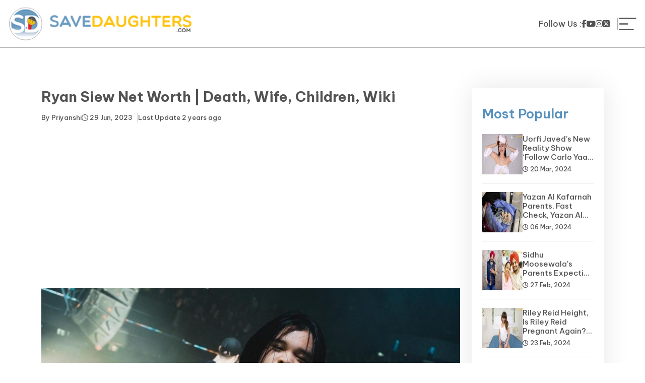

--- FILE ---
content_type: text/html; charset=UTF-8
request_url: https://savedaughters.com/blog/ryan-siew-net-worth-death-wife-children-wiki
body_size: 6556
content:

<!doctype html>
<html lang="en">

<head>
   <meta name="google-site-verification" content="ErOTy_DhAv2Vn93haTDNOHrnSsqMu2pHusLxEoNKzrk" />
   <meta name="msvalidate.01" content="776EF689E069D10139FD1C3ABC2E9AE4" />
   <base href="https://savedaughters.com/">
   <!-- Required meta tags -->
   <meta charset="utf-8">
   <title>Ryan Siew Net Worth | Death, Wife, Children, Wiki</title>
   <meta name="description" content="Ryan Siew had a net worth estimated at around $1 to $5 million. If you want to see his personal life details, then these are given below." />
   <meta name="keywords" content="Ryan Siew Net Worth | Ryan Siew Death, Ryan Siew Wife, Ryan Siew Children, Ryan Siew Wiki" />
   <meta content='width=device-width, initial-scale=1, user-scalable=1, minimum-scale=1, maximum-scale=5'
      name='viewport' />
   <link rel="canonical" href="https://savedaughters.com/blog/ryan-siew-net-worth-death-wife-children-wiki">
   <link rel="next" href="https://savedaughters.com" />
   <meta name="robots" content="index, follow, max-image-preview:large, max-snippet:-1, max-video-preview:-1" />
      <link rel="shortcut icon" type="image/x-icon" href="favicon.ico">
   
   <link rel="stylesheet" href="https://cdnjs.cloudflare.com/ajax/libs/font-awesome/6.5.2/css/all.min.css" integrity="sha512-SnH5WK+bZxgPHs44uWIX+LLJAJ9/2PkPKZ5QiAj6Ta86w+fsb2TkcmfRyVX3pBnMFcV7oQPJkl9QevSCWr3W6A==" crossorigin="anonymous" referrerpolicy="no-referrer" />
   <script>
      var link = document.createElement('link');
      link.rel = 'stylesheet';
      link.href = 'https://cdnjs.cloudflare.com/ajax/libs/bootstrap/5.0.2/css/bootstrap.min.css';
      link.type = 'text/css';
      document.head.appendChild(link);
   </script>
   <link rel="stylesheet" href="https://cdnjs.cloudflare.com/ajax/libs/Swiper/3.4.1/css/swiper.min.css">
   <link rel="stylesheet" type="text/css" href="https://savedaughters.com/public/front/css/ngostyle.css?v=1.222785" />

   
   <!-- Google tag (gtag.js) -->
   <script>
      setTimeout(function () {
         var scriptElement = document.createElement('script');
         scriptElement.src = 'https://www.googletagmanager.com/gtag/js?id=G-RPHHCN7TXZ';
         document.body.appendChild(scriptElement);
      }, 10000); 
   </script>
   <script>
      setTimeout(function () {
         window.dataLayer = window.dataLayer || [];
         function gtag() { dataLayer.push(arguments); }
         gtag('js', new Date());

         gtag('config', 'G-RPHHCN7TXZ');
      }, 10000);
   </script>
   <!-- Google tag (gtag.js) -->

   <script>
      setTimeout(function () {
         var scriptElement = document.createElement('script');
         scriptElement.src = 'https://pagead2.googlesyndication.com/pagead/js/adsbygoogle.js?client=ca-pub-9360890081984867';
         document.body.appendChild(scriptElement);
      }, 10000); 
   </script>
   
   <script defer src="https://cdnjs.cloudflare.com/ajax/libs/jquery/3.6.4/jquery.min.js" crossorigin="anonymous" referrerpolicy="no-referrer" async></script>
   <script src="https://cdnjs.cloudflare.com/ajax/libs/Swiper/3.4.1/js/swiper.min.js"></script>
   <script>
      setTimeout(function () {
         var scriptElement = document.createElement('script');
         scriptElement.src = 'https://cdnjs.cloudflare.com/ajax/libs/bootstrap/5.0.2/js/bootstrap.min.js';
         document.body.appendChild(scriptElement);
      }, 10000); 
   </script>
 

   <script>
      const config = {
         timeout: 2000,
         positionY: "top", // top or bottom
         positionX: "right", // right left, center
         distanceY: 80, // Integer value
         distanceX: 5, // Integer value
         zIndex: 100, // Integer value
         theme: "default", // default, ligh or  dark (leave empty for "default" theme)
         duplicates: false, // true or false - by default it's false
         animations: true, // Show animations - by default it's true
      };
      const mytoast = new Toastme(config);
   </script>




</head>
<body>
   <script>
      var SITE_URL = "https://savedaughters.com/"
      var AUTH_CHECK = "";
   </script>
   <header>
        <div class="head-logo"><a href="https://savedaughters.com"> <img  src="https://savedaughters.com/public/front/images/logo.svg" alt="Save Daughters"></a></div>
    <div class="right_header">
        <div class="social-links">
            <h3>Follow Us :</h3>
            <a href="https://www.facebook.com/savedaughters/" aria-label="facebook"><i class="fa-brands fa-facebook-f"></i></a>
            <a href="https://www.youtube.com/@savedaughters" aria-label="youtube"><i class="fa-brands fa-youtube"></i></a>
            <a href="https://www.instagram.com/tid.bits._/" aria-label="instagram"><i class="fa-brands fa-instagram"></i> </a>
            <a href="https://twitter.com/EllinaFox" aria-label="twitter"><i class="fa-brands fa-square-x-twitter"></i></a>
        </div>
        <div class="menu-toggle" onclick="openNav()">
            <span class="items-ico burger" id="burger">
                <svg viewBox="0 0 32 32" xmlns="http://www.w3.org/2000/svg"><title/><g data-name="menu " id="menu_"><path d="M29,6H3A1,1,0,0,0,3,8H29a1,1,0,0,0,0-2Z"/><path d="M3,17H16a1,1,0,0,0,0-2H3a1,1,0,0,0,0,2Z"/><path d="M25,24H3a1,1,0,0,0,0,2H25a1,1,0,0,0,0-2Z"/></g></svg>
            </span>
        </div>
    </div>
     <div class="menu-wrapper" id="mySidenav">
            <div class="menu-flex">
                <span class="closebtn" onclick="closeNav()">
                    <svg enable-background="new 0 0 32 32" height="32px" id="Слой_1" version="1.1" viewBox="0 0 32 32" width="32px" xml:space="preserve" xmlns="http://www.w3.org/2000/svg" xmlns:xlink="http://www.w3.org/1999/xlink"><path d="M17.459,16.014l8.239-8.194c0.395-0.391,0.395-1.024,0-1.414c-0.394-0.391-1.034-0.391-1.428,0  l-8.232,8.187L7.73,6.284c-0.394-0.395-1.034-0.395-1.428,0c-0.394,0.396-0.394,1.037,0,1.432l8.302,8.303l-8.332,8.286  c-0.394,0.391-0.394,1.024,0,1.414c0.394,0.391,1.034,0.391,1.428,0l8.325-8.279l8.275,8.276c0.394,0.395,1.034,0.395,1.428,0  c0.394-0.396,0.394-1.037,0-1.432L17.459,16.014z" fill="#121313" id="Close"/><g/><g/><g/><g/><g/><g/></svg>
                </span>
                <div class="menu"> 
                    <ul class="menu-inner">
                       <li class="menu-item "><a href="https://savedaughters.com" class="menu-link">Home </a></li>
                                                         <li class="menu-item"><a href="https://savedaughters.com/page/sports" class="menu-link"> Sports </a></li>
                    
                                                                                                           <li class="menu-item"><a href="https://savedaughters.com/page/insurance" class="menu-link"> Insurance </a></li>
                    
                                                                          <li class="menu-item"><a href="https://savedaughters.com/page/biography" class="menu-link"> Biography </a></li>
                    
                                                                          <li class="menu-item"><a href="https://savedaughters.com/page/loan" class="menu-link"> Loan </a></li>
                    
                                                                          <li class="menu-item"><a href="https://savedaughters.com/page/news" class="menu-link"> News </a></li>
                    
                                                                          <li class="menu-item"><a href="https://savedaughters.com/page/yojana" class="menu-link"> Yojana </a></li>
                    
                                                                          <li class="menu-item"><a href="https://savedaughters.com/page/education-and-learning" class="menu-link"> Education and Learning </a></li>
                    
                                                                          <li class="menu-item"><a href="https://savedaughters.com/page/forms" class="menu-link"> Forms </a></li>
                    
                                                                                                       
                        <li class="menu-item "> 
                          <a href="https://savedaughters.com/add/content" style="color:#fff" class="menu-link">Guest Post </a>
                        </li>
                    </ul>
                 </div>
            </div>    
     </div>
</header>



<!-- <form  method="get" action="https://savedaughters.com/page" id="searchbars">
   <div class="flex-wrapper-search">
      <span class="close-seach search-toggle">X</span>
      <div class="search-group">
        <input type="text" placeholder="Search here.." name="filter" value="">
        <span class="search-info">Type above and press Enter to search. </span>
      </div>
   </div>
</form> -->

   <div class=""> 
<section class="blog-details-wrapper">
   <div class="container">
      <div class="row"> 
        <div class="col-lg-9 col-md-12">
                <div class="blog-details-content">
                    <h1 class="blog-heading">Ryan Siew Net Worth | Death, Wife, Children, Wiki</h1>
                    <div class="head-recent-blog">
                        <div class="author-info">
                            <a href="https://savedaughters.com/author/Priyanshi" class="">By <span class="writer-label">Priyanshi</span></a>
                        </div>
                        <span class="date-time d-none d-md-block"><i class="fa-regular fa-clock"></i> 29 Jun, 2023</span>
                        <span class="date-time author-label d-none d-md-block">Last Update <span>2 years ago</span></span>
                    </div>
                    <div class="blog-featured-img">
					    <img src="https://savedaughters.com/public/blog/1688043574ryan-siew-net-worth.jpg" alt="Ryan Siew Net Worth" class="w-100">
                    </div>
                    <div class="blog-peragraph">
                         <p><strong>Ryan Siew Net Worth -</strong>&nbsp;Here in this blog, we will let you know about Ryan Siew. He is in the news as the young Australian metalcore band Polaris&#39; guitarist Ryan Siew passed away at the age of 26. Today we are going to provide you with a complete Ryan Siew Net Worth. Apart from Ryan Siew Net Worth, we will give details about Ryan Siew education, Ryan Siew career, Ryan Siew parents, Ryan Siew age, Ryan Siew height, Ryan Siew Wife, and Ryan Siew net worth, so read this blog till the end.</p>

<h2>What was the Net Worth of Ryan Siew? - Ryan Siew Net Worth</h2>

<p><strong>Ryan Siew Net Worth &ndash;&nbsp;</strong>Ryan Siew had a net worth estimated at around $1 to $5 million. If you want to see his personal life details, then these are given below.</p>

<h3>Who was Ryan Siew? - Ryan Siew Wiki and Biography</h3>

<p><strong>Ryan Siew Wiki and Biography-</strong>&nbsp;Ryan Siew was the lead guitarist of the Australian Metalcore band named Polaris. He spent ten years with the band.&nbsp;Ryan Siew was born on March 18, 1997, in Australia. In 2013, Ryan Siew started working with Polaris. In 2023, he took over as lead guitarist as Rick Schneider switched to rhythm guitar. He appeared on both of Polaris&#39; full-length albums, Mortal Copil from 2017 and 2020&#39;s Death of Me. On September 1, the third album is scheduled for release. Continue reading this to know more about him.</p>

<p><img alt=" Ryan Siew Wiki and Biography" src="https://savedaughters.com/public/ckimages/ck_1688043399.jpg" style="height:400px; width:400px" /></p>
 <script async src="https://pagead2.googlesyndication.com/pagead/js/adsbygoogle.js?client=ca-pub-9360890081984867"
     crossorigin="anonymous"></script>
<ins class="adsbygoogle"
     style="display:block; text-align:center;"
     data-ad-layout="in-article"
     data-ad-format="fluid"
     data-ad-client="ca-pub-9360890081984867"
     data-ad-slot="3244448774"></ins>
<script>
     (adsbygoogle = window.adsbygoogle || []).push({});
</script>
<h3>Ryan Siew Death</h3>

<p><strong>Ryan Siew Death -</strong>&nbsp;Ryan Siew, who was 26 years old, passed away on June 19, 2023. His death&#39;s cause is being investigated. This article is updated as new information is discovered on this topic.</p>

<p>Read Also -&nbsp;<a href="https://savedaughters.com/blog/kevin-spacey-wife">Kevin Spacey Wife&nbsp;</a></p>

<h3>Ryan Siew Wife &ndash; Was Ryan Siew Married?</h3>

<p><strong>Ryan Siew Wife -&nbsp;</strong>If we give a look at Sylvester&#39;s marital status then he was not married. He was also not in a relationship with anyone. If you want to get more information regarding her then read this blog till the end.</p>

<h3><strong>Ryan Siew Children</strong></h3>

<p>Ryan Siew was unmarried and he did not have any children. Read this article further to get more information about him.</p>

<p>What was the Height of Ryan Siew? - Ryan Siew Height</p>

<p><strong><strong>Ryan Siew Height:&nbsp;</strong></strong>Ryan Siew height was 5 Feet and 6 Inches. Ryan Siew Height in centimeters was 168 Cm and the Height of Ryan Siew in meters was 1.68m. And his weight is around 75 kg.&nbsp;If you find information about Ryan Siew Net Worth interesting, then keep&nbsp;reading this article.</p>

<p>Read Also -&nbsp;<a href="https://savedaughters.com/blog/colleen-ballinger-net-worth">Colleen Ballinger Net Worth</a></p>

<h3>Ryan Siew Net Worth, Wife, Age, Education, Career, Parents, Wiki, Height</h3>

<table border="1" style="width:443.25pt">
	<thead>
		<tr>
			<td style="background-color:white; height:15.0pt; width:222.0pt">
			<p>Name</p>
			</td>
			<td style="background-color:white; height:15.0pt; width:221.25pt">
			<p>Ryan</p>
			</td>
		</tr>
		<tr>
			<td style="background-color:white; height:15.0pt; width:222.0pt">
			<p>Real Name</p>
			</td>
			<td style="background-color:white; height:15.0pt; width:221.25pt">
			<p>Ryan Siew</p>
			</td>
		</tr>
		<tr>
			<td style="background-color:white; height:29.25pt; width:222.0pt">
			<p>Profession</p>
			</td>
			<td style="background-color:white; height:29.25pt; width:221.25pt">
			<p>Guitarist</p>
			</td>
		</tr>
		<tr>
			<td style="background-color:white; height:15.0pt; width:222.0pt">
			<p>Marital Status</p>
			</td>
			<td style="background-color:white; height:15.0pt; width:221.25pt">
			<p>Unmarried</p>
			</td>
		</tr>
		<tr>
			<td style="background-color:white; height:15.0pt; width:222.0pt">
			<p>Wife</p>
			</td>
			<td style="background-color:white; height:15.0pt; width:221.25pt">
			<p>N/A</p>
			</td>
		</tr>
		<tr>
			<td style="background-color:white; height:15.0pt; width:222.0pt">
			<p>Children</p>
			</td>
			<td style="background-color:white; height:15.0pt; width:221.25pt">
			<p>None</p>
			</td>
		</tr>
		<tr>
			<td style="background-color:white; height:15.0pt; width:222.0pt">
			<p>Age</p>
			</td>
			<td style="background-color:white; height:15.0pt; width:221.25pt">
			<p>26 years old</p>
			</td>
		</tr>
		<tr>
			<td style="background-color:white; height:15.0pt; width:222.0pt">
			<p>Date of Birth</p>
			</td>
			<td style="background-color:white; height:15.0pt; width:221.25pt">
			<p>March 18, 1997</p>
			</td>
		</tr>
		<tr>
			<td style="background-color:white; height:15.0pt; width:222.0pt">
			<p>Birth Place</p>
			</td>
			<td style="background-color:white; height:15.0pt; width:221.25pt">
			<p>Australia</p>
			</td>
		</tr>
		<tr>
			<td style="background-color:white; height:15.0pt; width:222.0pt">
			<p>Father &amp; Mother Name</p>
			</td>
			<td style="background-color:white; height:15.0pt; width:221.25pt">
			<p>Mr Siew (Father)</p>

			<p>Mrs Siew (Mother)</p>
			</td>
		</tr>
		<tr>
			<td style="background-color:white; height:15.0pt; width:222.0pt">
			<p>Siblings</p>
			</td>
			<td style="background-color:white; height:15.0pt; width:221.25pt">
			<p>Two</p>
			</td>
		</tr>
		<tr>
			<td style="background-color:white; height:15.0pt; width:222.0pt">
			<p>School</p>
			</td>
			<td style="background-color:white; height:15.0pt; width:221.25pt">
			<p>N/A</p>
			</td>
		</tr>
		<tr>
			<td style="background-color:white; height:15.0pt; width:222.0pt">
			<p>College/University</p>
			</td>
			<td style="background-color:white; height:15.0pt; width:221.25pt">
			<p>Unknown</p>
			</td>
		</tr>
		<tr>
			<td style="background-color:white; height:15.0pt; width:222.0pt">
			<p>Qualifications</p>
			</td>
			<td style="background-color:white; height:15.0pt; width:221.25pt">
			<p>N/A</p>
			</td>
		</tr>
		<tr>
			<td style="background-color:white; height:15.0pt; width:222.0pt">
			<p>Height</p>
			</td>
			<td style="background-color:white; height:15.0pt; width:221.25pt">
			<p>5&prime; 6&Prime;</p>
			</td>
		</tr>
		<tr>
			<td style="background-color:white; height:15.0pt; width:222.0pt">
			<p>Weight</p>
			</td>
			<td style="background-color:white; height:15.0pt; width:221.25pt">
			<p>75 kg Approx</p>
			</td>
		</tr>
		<tr>
			<td style="background-color:white; height:15.0pt; width:222.0pt">
			<p>Eye Color</p>
			</td>
			<td style="background-color:white; height:15.0pt; width:221.25pt">
			<p>Brown Color</p>
			</td>
		</tr>
		<tr>
			<td style="background-color:white; height:15.0pt; width:222.0pt">
			<p>Hair Color</p>
			</td>
			<td style="background-color:white; height:15.0pt; width:221.25pt">
			<p>Dark Brown Color</p>
			</td>
		</tr>
		<tr>
			<td style="background-color:white; height:15.0pt; width:222.0pt">
			<p>Zodiac</p>
			</td>
			<td style="background-color:white; height:15.0pt; width:221.25pt">
			<p>Leo</p>
			</td>
		</tr>
		<tr>
			<td style="background-color:white; height:15.0pt; width:222.0pt">
			<p>Ethnicity</p>
			</td>
			<td style="background-color:white; height:15.0pt; width:221.25pt">
			<p>White</p>
			</td>
		</tr>
		<tr>
			<td style="background-color:white; height:15.0pt; width:222.0pt">
			<p>Religion</p>
			</td>
			<td style="background-color:white; height:15.0pt; width:221.25pt">
			<p>Christian</p>
			</td>
		</tr>
		<tr>
			<td style="background-color:white; height:15.0pt; width:222.0pt">
			<p>Nationality</p>
			</td>
			<td style="background-color:white; height:15.0pt; width:221.25pt">
			<p>Australian</p>
			</td>
		</tr>
		<tr>
			<td style="background-color:white; height:15.0pt; width:222.0pt">
			<p>Net Worth</p>
			</td>
			<td style="background-color:white; height:15.0pt; width:221.25pt">
			<p>$1 - $5 million</p>
			</td>
		</tr>
		<tr>
			<td style="background-color:white; height:15.0pt; width:222.0pt">
			<p>Category</p>
			</td>
			<td style="background-color:white; height:15.0pt; width:221.25pt">
			<p><a href="https://savedaughters.com/page/biography" target="_blank">Biography</a></p>
			</td>
		</tr>
	</thead>
</table>

<p>Read Also -&nbsp;<a href="https://savedaughters.com/blog/domingo-german-wife">Domingo German Wife</a></p>

<h3>Ryan Siew Parents and Siblings</h3>

<p><strong>Ryan Siew Parents -&nbsp;</strong>His father&#39;s name was Mr. Siew, and his mother&#39;s name was Mrs. Siew. There is no information regarding his siblings.</p>

<h3>What was the Age of Ryan Siew? - Ryan Siew Age</h3>

<p><strong>Ryan Siew Age -&nbsp;</strong>He was born on March 18, 1997, in Australia, and as of 2023, Ryan Siew age&nbsp;was 26 years old.</p>

<p><img alt="Ryan Siew Age" src="https://savedaughters.com/public/ckimages/ck_1688043439.jpg" style="height:267px; width:400px" /></p>
 <script async src="https://pagead2.googlesyndication.com/pagead/js/adsbygoogle.js?client=ca-pub-9360890081984867"
     crossorigin="anonymous"></script>
<ins class="adsbygoogle"
     style="display:block; text-align:center;"
     data-ad-layout="in-article"
     data-ad-format="fluid"
     data-ad-client="ca-pub-9360890081984867"
     data-ad-slot="3244448774"></ins>
<script>
     (adsbygoogle = window.adsbygoogle || []).push({});
</script>
<h3>Social Media Accounts of Ryan Siew</h3>

<table border="1" style="width:443.25pt">
	<thead>
		<tr>
			<td style="background-color:white; width:222.0pt">
			<p>Instagram</p>
			</td>
			<td style="background-color:white; width:221.25pt">
			<p><a href="https://www.instagram.com/ryan_siew/?hl=en" target="_blank">Click here</a></p>
			</td>
		</tr>
		<tr>
			<td style="background-color:white; height:15.0pt; width:222.0pt">
			<p>Twitter</p>
			</td>
			<td style="background-color:white; height:15.0pt; width:221.25pt">
			<p><a href="https://twitter.com/" target="_blank">Click here</a></p>
			</td>
		</tr>
		<tr>
			<td style="background-color:white; height:29.25pt; width:222.0pt">
			<p>Facebook</p>
			</td>
			<td style="background-color:white; height:29.25pt; width:221.25pt">
			<p><a href="https://www.facebook.com/" target="_blank">Click here</a></p>
			</td>
		</tr>
		<tr>
			<td style="background-color:white; height:15.0pt; width:222.0pt">
			<p>YouTube</p>
			</td>
			<td style="background-color:white; height:15.0pt; width:221.25pt">
			<p><a href="https://www.youtube.com/@dilseburalagtahai" target="_blank">Click here</a></p>
			</td>
		</tr>
		<tr>
			<td style="background-color:white; height:15.0pt; width:222.0pt">
			<p>Wikipedia</p>
			</td>
			<td style="background-color:white; height:15.0pt; width:221.25pt">
			<p><a href="https://en.wikipedia.org/" target="_blank">Click here</a></p>
			</td>
		</tr>
	</thead>
</table>

<h3>FAQs About Ryan Siew</h3>

<p><strong>Q.1 Who was Ryan Siew?</strong></p>

<p>Ans. Ryan Siew was a famous guitarist.</p>

<p><strong>Q.2 How old was Ryan Siew?</strong></p>

<p>Ans. Ryan Siew age was 26 years old.</p>

<p><strong>Q.3 What was Ryan Siew Net Worth?</strong></p>

<p>Ans. Ryan Siew net worth was between $1-$5 million.</p>

<p><strong>Q.4 What was his real name?</strong></p>

<p>Ans. His real name was Ryan Siew.</p>

<p>Thank you for spending time reading this content. Please share your views and opinions on this blog&nbsp;<strong>Ryan Siew Net Worth</strong>. We also request, visit our Save Daughters&nbsp;<a href="https://savedaughters.com/about-us" target="_blank">About Us</a>&nbsp;page to explore the reason behind choosing this name for our knowledge portal which you will find very interesting. Happy Reading!</p>
                    </div>
                </div>
            </div>
            <div class="col-md-3">
                <div class="tranding-news-box">
                    <h3 class="title-default">Most Popular</h3>
                     <span class="divider-blue"></span>
                        <div class="list-view-tranding">
                                                            								
								<div class="tranding-list-item">
	<span class="number-view">
		<img src="https://savedaughters.com//public/blog/thumbs/320x240-1710916536uorfi-javeds-new-reality-show-follow-carlo-yaar-on-the-horizon.webp" alt="Uorfi Javed’s New Reality Show ‘Follow Carlo Yaar’ on the Horizon" loading="lazy" class="full-img" width="80" height="80">
	</span>
	<div class="content-list-item">
		<h4>
			<a href="https://savedaughters.com/blog/uorfi-javeds-new-reality-show-follow-carlo-yaar-on-the-horizon">Uorfi Javed’s New Reality Show ‘Follow Carlo Yaar’ on the Horizon</a>
		</h4>
		<div class="head-recent-blog">
			<span class="date-time"><i class="fa-regular fa-clock"></i> 20 Mar, 2024</span>
		</div>
	</div>
</div>
                                								
								<div class="tranding-list-item">
		<span class="number-view">
			<img src="https://savedaughters.com//public/blog/thumbs/150x150-1709716756yazan-al-kafarnah-parents.webp" alt="Yazan Al Kafarnah Parents" width="80" height="80">
		</span>
		<div class="content-list-item">
			<h4>
				<a href="https://savedaughters.com/blog/yazan-al-kafarnah-parents">Yazan Al Kafarnah Parents, Fast Check, Yazan Al Kafarnah Before</a>
			</h4>
			<div class="head-recent-blog">
				<span class="date-time"><i class="fa-regular fa-clock"></i> 06 Mar, 2024</span>
			</div>
		</div>
		
	</div>
                                								
								<div class="tranding-list-item">
		<span class="number-view">
			<img src="https://savedaughters.com//public/blog/thumbs/150x150-1709097728sidhu moosewala parents.webp" alt="Sidhu Moosewala&#039;s Parents" width="80" height="80">
		</span>
		<div class="content-list-item">
			<h4>
				<a href="https://savedaughters.com/blog/sidhu-moosewalas-parents">Sidhu Moosewala&#039;s Parents Expecting A Baby Soon? Net Worth</a>
			</h4>
			<div class="head-recent-blog">
				<span class="date-time"><i class="fa-regular fa-clock"></i> 27 Feb, 2024</span>
			</div>
		</div>
		
	</div>
                                								
								<div class="tranding-list-item">
		<span class="number-view">
			<img src="https://savedaughters.com//public/blog/thumbs/150x150-1708681081riley-reid-height.webp" alt="Riley Reid Height" width="80" height="80">
		</span>
		<div class="content-list-item">
			<h4>
				<a href="https://savedaughters.com/blog/riley-reid-height">Riley Reid Height, Is Riley Reid Pregnant Again? Net Worth, Wiki</a>
			</h4>
			<div class="head-recent-blog">
				<span class="date-time"><i class="fa-regular fa-clock"></i> 23 Feb, 2024</span>
			</div>
		</div>
		
	</div>
                                								
								<div class="tranding-list-item">
		<span class="number-view">
			<img src="https://savedaughters.com//public/blog/thumbs/150x150-1706873861youtube income.png" alt="how-much-youtube-pay-to-pakistani-you-tubers" width="80" height="80">
		</span>
		<div class="content-list-item">
			<h4>
				<a href="https://savedaughters.com/blog/how-much-youtube-pay-to-pakistani-you-tubers">How much YouTube pay to Pakistani you tubers?</a>
			</h4>
			<div class="head-recent-blog">
				<span class="date-time"><i class="fa-regular fa-clock"></i> 02 Feb, 2024</span>
			</div>
		</div>
		
	</div>
                                								
								<div class="tranding-list-item">
		<span class="number-view">
			<img src="https://savedaughters.com//public/blog/thumbs/150x150-1704706612Virat Kohli -1200x675 (1).webp" alt="top-5-virat-kohli-endorsements-deals-and-fees" width="80" height="80">
		</span>
		<div class="content-list-item">
			<h4>
				<a href="https://savedaughters.com/blog/top-5-virat-kohli-endorsements-deals-and-fees">Top 5 Virat Kohli Endorsements Deals and Fees</a>
			</h4>
			<div class="head-recent-blog">
				<span class="date-time"><i class="fa-regular fa-clock"></i> 08 Jan, 2024</span>
			</div>
		</div>
		
	</div>
                                                                                    </div>
                </div>
   
            </div>
      </div>
   </div>
</section>
 </div>
   <footer>
    <div class="container">
        <div class="ftr-social">
            <a href="https://www.facebook.com/savedaughters/" target="_blank" aria-label="facebook"><i class="fa-brands fa-facebook-f"></i></a>
            <a href="https://www.instagram.com/tid.bits._/" target="_blank" aria-label="instagram"><i class="fa-brands fa-instagram"></i></a>
            <a href="https://twitter.com/EllinaFox" target="_blank" aria-label="twitter"><i class="fa-brands fa-square-x-twitter"></i></a>
            <a href="https://www.youtube.com/@savedaughters" target="_blank" aria-label="youtube"><i class="fa-brands fa-youtube"></i>   </a>
        </div>
        <div class="ftr-menu">
            <a href="https://savedaughters.com/about-us">About Us</a>
            <a href="https://savedaughters.com/contact-us">Contact Us</a>
            <a href="https://savedaughters.com/page">Blogs</a>
            <!--<a href="https://savedaughters.com/volunteer">Volunteer</a>-->
            <a href="https://savedaughters.com/privacy-policy">Privacy Policy</a>
            <a href="https://savedaughters.com/terms-conditions">Terms and Conditions</a>
            <a href="https://savedaughters.com/Disclaimer">Disclaimer</a>
            <a href="https://savedaughters.com/donate">Donate</a>
            <a href="javascript(void);" data-bs-toggle="modal" data-bs-target="#modalNewsletter">Newsletter</a>

        </div>
    </div>
    <div class="copyright">
        <p>© 2023 Savedaughters.com All Rights Reserved.</p>
    </div>
</footer>  


   <div class="show-modal"></div>

      <script>
	$(document).on("click",".test",function() {
		
	});
</script>

      
   

     
   <script type="text/javascript" src="https://savedaughters.com/public/front/js/theme.js" async></script>

   
</body>

</html>

--- FILE ---
content_type: text/html; charset=utf-8
request_url: https://www.google.com/recaptcha/api2/aframe
body_size: 266
content:
<!DOCTYPE HTML><html><head><meta http-equiv="content-type" content="text/html; charset=UTF-8"></head><body><script nonce="6txDSYZcqd7KRNXA5VuDmA">/** Anti-fraud and anti-abuse applications only. See google.com/recaptcha */ try{var clients={'sodar':'https://pagead2.googlesyndication.com/pagead/sodar?'};window.addEventListener("message",function(a){try{if(a.source===window.parent){var b=JSON.parse(a.data);var c=clients[b['id']];if(c){var d=document.createElement('img');d.src=c+b['params']+'&rc='+(localStorage.getItem("rc::a")?sessionStorage.getItem("rc::b"):"");window.document.body.appendChild(d);sessionStorage.setItem("rc::e",parseInt(sessionStorage.getItem("rc::e")||0)+1);localStorage.setItem("rc::h",'1769058585157');}}}catch(b){}});window.parent.postMessage("_grecaptcha_ready", "*");}catch(b){}</script></body></html>